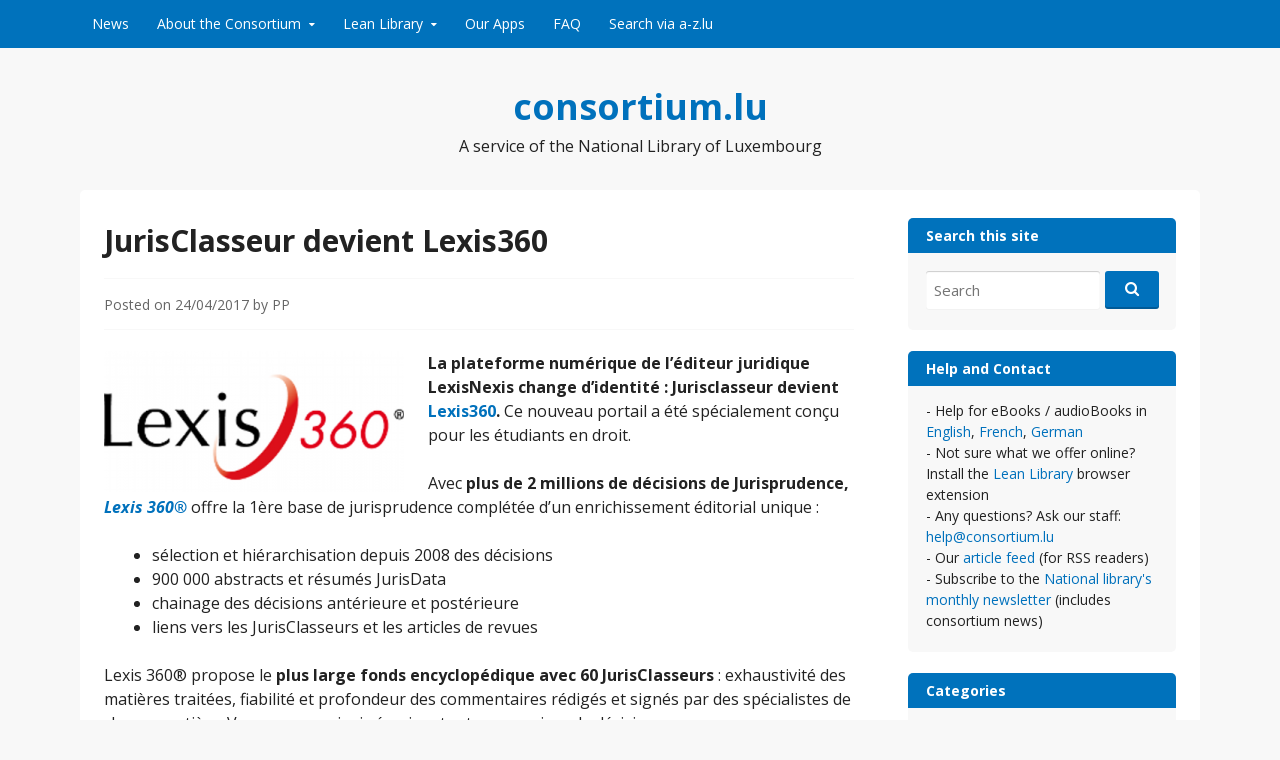

--- FILE ---
content_type: text/html; charset=UTF-8
request_url: https://www.consortium.lu/?p=6443
body_size: 9927
content:
<!DOCTYPE html>
<html lang="lang="en-US"">
<head>
  <meta charset="UTF-8">
  <meta name="viewport" content="width=device-width, initial-scale=1">
  <meta http-equiv="X-UA-Compatible" content="IE=Edge,chrome=1">
  <link rel="profile" href="http://gmpg.org/xfn/11">
  <title>JurisClasseur devient Lexis360 &#8211; consortium.lu</title>
<meta name='robots' content='max-image-preview:large' />
<link rel='dns-prefetch' href='//fonts.googleapis.com' />
<link rel="alternate" type="application/rss+xml" title="consortium.lu &raquo; Feed" href="https://www.consortium.lu/?feed=rss2" />
<link rel="alternate" type="application/rss+xml" title="consortium.lu &raquo; Comments Feed" href="https://www.consortium.lu/?feed=comments-rss2" />
<script type="text/javascript">
/* <![CDATA[ */
window._wpemojiSettings = {"baseUrl":"https:\/\/s.w.org\/images\/core\/emoji\/15.0.3\/72x72\/","ext":".png","svgUrl":"https:\/\/s.w.org\/images\/core\/emoji\/15.0.3\/svg\/","svgExt":".svg","source":{"concatemoji":"https:\/\/www.consortium.lu\/wp-includes\/js\/wp-emoji-release.min.js?ver=6.7"}};
/*! This file is auto-generated */
!function(i,n){var o,s,e;function c(e){try{var t={supportTests:e,timestamp:(new Date).valueOf()};sessionStorage.setItem(o,JSON.stringify(t))}catch(e){}}function p(e,t,n){e.clearRect(0,0,e.canvas.width,e.canvas.height),e.fillText(t,0,0);var t=new Uint32Array(e.getImageData(0,0,e.canvas.width,e.canvas.height).data),r=(e.clearRect(0,0,e.canvas.width,e.canvas.height),e.fillText(n,0,0),new Uint32Array(e.getImageData(0,0,e.canvas.width,e.canvas.height).data));return t.every(function(e,t){return e===r[t]})}function u(e,t,n){switch(t){case"flag":return n(e,"\ud83c\udff3\ufe0f\u200d\u26a7\ufe0f","\ud83c\udff3\ufe0f\u200b\u26a7\ufe0f")?!1:!n(e,"\ud83c\uddfa\ud83c\uddf3","\ud83c\uddfa\u200b\ud83c\uddf3")&&!n(e,"\ud83c\udff4\udb40\udc67\udb40\udc62\udb40\udc65\udb40\udc6e\udb40\udc67\udb40\udc7f","\ud83c\udff4\u200b\udb40\udc67\u200b\udb40\udc62\u200b\udb40\udc65\u200b\udb40\udc6e\u200b\udb40\udc67\u200b\udb40\udc7f");case"emoji":return!n(e,"\ud83d\udc26\u200d\u2b1b","\ud83d\udc26\u200b\u2b1b")}return!1}function f(e,t,n){var r="undefined"!=typeof WorkerGlobalScope&&self instanceof WorkerGlobalScope?new OffscreenCanvas(300,150):i.createElement("canvas"),a=r.getContext("2d",{willReadFrequently:!0}),o=(a.textBaseline="top",a.font="600 32px Arial",{});return e.forEach(function(e){o[e]=t(a,e,n)}),o}function t(e){var t=i.createElement("script");t.src=e,t.defer=!0,i.head.appendChild(t)}"undefined"!=typeof Promise&&(o="wpEmojiSettingsSupports",s=["flag","emoji"],n.supports={everything:!0,everythingExceptFlag:!0},e=new Promise(function(e){i.addEventListener("DOMContentLoaded",e,{once:!0})}),new Promise(function(t){var n=function(){try{var e=JSON.parse(sessionStorage.getItem(o));if("object"==typeof e&&"number"==typeof e.timestamp&&(new Date).valueOf()<e.timestamp+604800&&"object"==typeof e.supportTests)return e.supportTests}catch(e){}return null}();if(!n){if("undefined"!=typeof Worker&&"undefined"!=typeof OffscreenCanvas&&"undefined"!=typeof URL&&URL.createObjectURL&&"undefined"!=typeof Blob)try{var e="postMessage("+f.toString()+"("+[JSON.stringify(s),u.toString(),p.toString()].join(",")+"));",r=new Blob([e],{type:"text/javascript"}),a=new Worker(URL.createObjectURL(r),{name:"wpTestEmojiSupports"});return void(a.onmessage=function(e){c(n=e.data),a.terminate(),t(n)})}catch(e){}c(n=f(s,u,p))}t(n)}).then(function(e){for(var t in e)n.supports[t]=e[t],n.supports.everything=n.supports.everything&&n.supports[t],"flag"!==t&&(n.supports.everythingExceptFlag=n.supports.everythingExceptFlag&&n.supports[t]);n.supports.everythingExceptFlag=n.supports.everythingExceptFlag&&!n.supports.flag,n.DOMReady=!1,n.readyCallback=function(){n.DOMReady=!0}}).then(function(){return e}).then(function(){var e;n.supports.everything||(n.readyCallback(),(e=n.source||{}).concatemoji?t(e.concatemoji):e.wpemoji&&e.twemoji&&(t(e.twemoji),t(e.wpemoji)))}))}((window,document),window._wpemojiSettings);
/* ]]> */
</script>
<style id='wp-emoji-styles-inline-css' type='text/css'>

	img.wp-smiley, img.emoji {
		display: inline !important;
		border: none !important;
		box-shadow: none !important;
		height: 1em !important;
		width: 1em !important;
		margin: 0 0.07em !important;
		vertical-align: -0.1em !important;
		background: none !important;
		padding: 0 !important;
	}
</style>
<link rel='stylesheet' id='wp-block-library-css' href='https://www.consortium.lu/wp-includes/css/dist/block-library/style.min.css?ver=6.7' type='text/css' media='all' />
<style id='classic-theme-styles-inline-css' type='text/css'>
/*! This file is auto-generated */
.wp-block-button__link{color:#fff;background-color:#32373c;border-radius:9999px;box-shadow:none;text-decoration:none;padding:calc(.667em + 2px) calc(1.333em + 2px);font-size:1.125em}.wp-block-file__button{background:#32373c;color:#fff;text-decoration:none}
</style>
<style id='global-styles-inline-css' type='text/css'>
:root{--wp--preset--aspect-ratio--square: 1;--wp--preset--aspect-ratio--4-3: 4/3;--wp--preset--aspect-ratio--3-4: 3/4;--wp--preset--aspect-ratio--3-2: 3/2;--wp--preset--aspect-ratio--2-3: 2/3;--wp--preset--aspect-ratio--16-9: 16/9;--wp--preset--aspect-ratio--9-16: 9/16;--wp--preset--color--black: #000000;--wp--preset--color--cyan-bluish-gray: #abb8c3;--wp--preset--color--white: #ffffff;--wp--preset--color--pale-pink: #f78da7;--wp--preset--color--vivid-red: #cf2e2e;--wp--preset--color--luminous-vivid-orange: #ff6900;--wp--preset--color--luminous-vivid-amber: #fcb900;--wp--preset--color--light-green-cyan: #7bdcb5;--wp--preset--color--vivid-green-cyan: #00d084;--wp--preset--color--pale-cyan-blue: #8ed1fc;--wp--preset--color--vivid-cyan-blue: #0693e3;--wp--preset--color--vivid-purple: #9b51e0;--wp--preset--gradient--vivid-cyan-blue-to-vivid-purple: linear-gradient(135deg,rgba(6,147,227,1) 0%,rgb(155,81,224) 100%);--wp--preset--gradient--light-green-cyan-to-vivid-green-cyan: linear-gradient(135deg,rgb(122,220,180) 0%,rgb(0,208,130) 100%);--wp--preset--gradient--luminous-vivid-amber-to-luminous-vivid-orange: linear-gradient(135deg,rgba(252,185,0,1) 0%,rgba(255,105,0,1) 100%);--wp--preset--gradient--luminous-vivid-orange-to-vivid-red: linear-gradient(135deg,rgba(255,105,0,1) 0%,rgb(207,46,46) 100%);--wp--preset--gradient--very-light-gray-to-cyan-bluish-gray: linear-gradient(135deg,rgb(238,238,238) 0%,rgb(169,184,195) 100%);--wp--preset--gradient--cool-to-warm-spectrum: linear-gradient(135deg,rgb(74,234,220) 0%,rgb(151,120,209) 20%,rgb(207,42,186) 40%,rgb(238,44,130) 60%,rgb(251,105,98) 80%,rgb(254,248,76) 100%);--wp--preset--gradient--blush-light-purple: linear-gradient(135deg,rgb(255,206,236) 0%,rgb(152,150,240) 100%);--wp--preset--gradient--blush-bordeaux: linear-gradient(135deg,rgb(254,205,165) 0%,rgb(254,45,45) 50%,rgb(107,0,62) 100%);--wp--preset--gradient--luminous-dusk: linear-gradient(135deg,rgb(255,203,112) 0%,rgb(199,81,192) 50%,rgb(65,88,208) 100%);--wp--preset--gradient--pale-ocean: linear-gradient(135deg,rgb(255,245,203) 0%,rgb(182,227,212) 50%,rgb(51,167,181) 100%);--wp--preset--gradient--electric-grass: linear-gradient(135deg,rgb(202,248,128) 0%,rgb(113,206,126) 100%);--wp--preset--gradient--midnight: linear-gradient(135deg,rgb(2,3,129) 0%,rgb(40,116,252) 100%);--wp--preset--font-size--small: 13px;--wp--preset--font-size--medium: 20px;--wp--preset--font-size--large: 36px;--wp--preset--font-size--x-large: 42px;--wp--preset--spacing--20: 0.44rem;--wp--preset--spacing--30: 0.67rem;--wp--preset--spacing--40: 1rem;--wp--preset--spacing--50: 1.5rem;--wp--preset--spacing--60: 2.25rem;--wp--preset--spacing--70: 3.38rem;--wp--preset--spacing--80: 5.06rem;--wp--preset--shadow--natural: 6px 6px 9px rgba(0, 0, 0, 0.2);--wp--preset--shadow--deep: 12px 12px 50px rgba(0, 0, 0, 0.4);--wp--preset--shadow--sharp: 6px 6px 0px rgba(0, 0, 0, 0.2);--wp--preset--shadow--outlined: 6px 6px 0px -3px rgba(255, 255, 255, 1), 6px 6px rgba(0, 0, 0, 1);--wp--preset--shadow--crisp: 6px 6px 0px rgba(0, 0, 0, 1);}:where(.is-layout-flex){gap: 0.5em;}:where(.is-layout-grid){gap: 0.5em;}body .is-layout-flex{display: flex;}.is-layout-flex{flex-wrap: wrap;align-items: center;}.is-layout-flex > :is(*, div){margin: 0;}body .is-layout-grid{display: grid;}.is-layout-grid > :is(*, div){margin: 0;}:where(.wp-block-columns.is-layout-flex){gap: 2em;}:where(.wp-block-columns.is-layout-grid){gap: 2em;}:where(.wp-block-post-template.is-layout-flex){gap: 1.25em;}:where(.wp-block-post-template.is-layout-grid){gap: 1.25em;}.has-black-color{color: var(--wp--preset--color--black) !important;}.has-cyan-bluish-gray-color{color: var(--wp--preset--color--cyan-bluish-gray) !important;}.has-white-color{color: var(--wp--preset--color--white) !important;}.has-pale-pink-color{color: var(--wp--preset--color--pale-pink) !important;}.has-vivid-red-color{color: var(--wp--preset--color--vivid-red) !important;}.has-luminous-vivid-orange-color{color: var(--wp--preset--color--luminous-vivid-orange) !important;}.has-luminous-vivid-amber-color{color: var(--wp--preset--color--luminous-vivid-amber) !important;}.has-light-green-cyan-color{color: var(--wp--preset--color--light-green-cyan) !important;}.has-vivid-green-cyan-color{color: var(--wp--preset--color--vivid-green-cyan) !important;}.has-pale-cyan-blue-color{color: var(--wp--preset--color--pale-cyan-blue) !important;}.has-vivid-cyan-blue-color{color: var(--wp--preset--color--vivid-cyan-blue) !important;}.has-vivid-purple-color{color: var(--wp--preset--color--vivid-purple) !important;}.has-black-background-color{background-color: var(--wp--preset--color--black) !important;}.has-cyan-bluish-gray-background-color{background-color: var(--wp--preset--color--cyan-bluish-gray) !important;}.has-white-background-color{background-color: var(--wp--preset--color--white) !important;}.has-pale-pink-background-color{background-color: var(--wp--preset--color--pale-pink) !important;}.has-vivid-red-background-color{background-color: var(--wp--preset--color--vivid-red) !important;}.has-luminous-vivid-orange-background-color{background-color: var(--wp--preset--color--luminous-vivid-orange) !important;}.has-luminous-vivid-amber-background-color{background-color: var(--wp--preset--color--luminous-vivid-amber) !important;}.has-light-green-cyan-background-color{background-color: var(--wp--preset--color--light-green-cyan) !important;}.has-vivid-green-cyan-background-color{background-color: var(--wp--preset--color--vivid-green-cyan) !important;}.has-pale-cyan-blue-background-color{background-color: var(--wp--preset--color--pale-cyan-blue) !important;}.has-vivid-cyan-blue-background-color{background-color: var(--wp--preset--color--vivid-cyan-blue) !important;}.has-vivid-purple-background-color{background-color: var(--wp--preset--color--vivid-purple) !important;}.has-black-border-color{border-color: var(--wp--preset--color--black) !important;}.has-cyan-bluish-gray-border-color{border-color: var(--wp--preset--color--cyan-bluish-gray) !important;}.has-white-border-color{border-color: var(--wp--preset--color--white) !important;}.has-pale-pink-border-color{border-color: var(--wp--preset--color--pale-pink) !important;}.has-vivid-red-border-color{border-color: var(--wp--preset--color--vivid-red) !important;}.has-luminous-vivid-orange-border-color{border-color: var(--wp--preset--color--luminous-vivid-orange) !important;}.has-luminous-vivid-amber-border-color{border-color: var(--wp--preset--color--luminous-vivid-amber) !important;}.has-light-green-cyan-border-color{border-color: var(--wp--preset--color--light-green-cyan) !important;}.has-vivid-green-cyan-border-color{border-color: var(--wp--preset--color--vivid-green-cyan) !important;}.has-pale-cyan-blue-border-color{border-color: var(--wp--preset--color--pale-cyan-blue) !important;}.has-vivid-cyan-blue-border-color{border-color: var(--wp--preset--color--vivid-cyan-blue) !important;}.has-vivid-purple-border-color{border-color: var(--wp--preset--color--vivid-purple) !important;}.has-vivid-cyan-blue-to-vivid-purple-gradient-background{background: var(--wp--preset--gradient--vivid-cyan-blue-to-vivid-purple) !important;}.has-light-green-cyan-to-vivid-green-cyan-gradient-background{background: var(--wp--preset--gradient--light-green-cyan-to-vivid-green-cyan) !important;}.has-luminous-vivid-amber-to-luminous-vivid-orange-gradient-background{background: var(--wp--preset--gradient--luminous-vivid-amber-to-luminous-vivid-orange) !important;}.has-luminous-vivid-orange-to-vivid-red-gradient-background{background: var(--wp--preset--gradient--luminous-vivid-orange-to-vivid-red) !important;}.has-very-light-gray-to-cyan-bluish-gray-gradient-background{background: var(--wp--preset--gradient--very-light-gray-to-cyan-bluish-gray) !important;}.has-cool-to-warm-spectrum-gradient-background{background: var(--wp--preset--gradient--cool-to-warm-spectrum) !important;}.has-blush-light-purple-gradient-background{background: var(--wp--preset--gradient--blush-light-purple) !important;}.has-blush-bordeaux-gradient-background{background: var(--wp--preset--gradient--blush-bordeaux) !important;}.has-luminous-dusk-gradient-background{background: var(--wp--preset--gradient--luminous-dusk) !important;}.has-pale-ocean-gradient-background{background: var(--wp--preset--gradient--pale-ocean) !important;}.has-electric-grass-gradient-background{background: var(--wp--preset--gradient--electric-grass) !important;}.has-midnight-gradient-background{background: var(--wp--preset--gradient--midnight) !important;}.has-small-font-size{font-size: var(--wp--preset--font-size--small) !important;}.has-medium-font-size{font-size: var(--wp--preset--font-size--medium) !important;}.has-large-font-size{font-size: var(--wp--preset--font-size--large) !important;}.has-x-large-font-size{font-size: var(--wp--preset--font-size--x-large) !important;}
:where(.wp-block-post-template.is-layout-flex){gap: 1.25em;}:where(.wp-block-post-template.is-layout-grid){gap: 1.25em;}
:where(.wp-block-columns.is-layout-flex){gap: 2em;}:where(.wp-block-columns.is-layout-grid){gap: 2em;}
:root :where(.wp-block-pullquote){font-size: 1.5em;line-height: 1.6;}
</style>
<link rel='stylesheet' id='govpress-style-css' href='https://www.consortium.lu/wp-content/themes/govpress/style.css?ver=6.7' type='text/css' media='all' />
<link rel='stylesheet' id='fontawesome-css' href='https://www.consortium.lu/wp-content/themes/govpress/fonts/font-awesome/font-awesome.css?ver=4.5.0' type='text/css' media='all' />
<link rel='stylesheet' id='govpress-open-sans-css' href='//fonts.googleapis.com/css?family=Open+Sans%3A300italic%2C400italic%2C600italic%2C700italic%2C400%2C600%2C700%2C300&#038;subset=latin%2Clatin-ext' type='text/css' media='screen' />
<script type="text/javascript" src="https://www.consortium.lu/wp-includes/js/jquery/jquery.min.js?ver=3.7.1" id="jquery-core-js"></script>
<script type="text/javascript" src="https://www.consortium.lu/wp-includes/js/jquery/jquery-migrate.min.js?ver=3.4.1" id="jquery-migrate-js"></script>
<link rel="https://api.w.org/" href="https://www.consortium.lu/index.php?rest_route=/" /><link rel="alternate" title="JSON" type="application/json" href="https://www.consortium.lu/index.php?rest_route=/wp/v2/posts/6443" /><link rel="EditURI" type="application/rsd+xml" title="RSD" href="https://www.consortium.lu/xmlrpc.php?rsd" />
<meta name="generator" content="WordPress 6.7" />
<link rel="canonical" href="https://www.consortium.lu/?p=6443" />
<link rel='shortlink' href='https://www.consortium.lu/?p=6443' />
<link rel="alternate" title="oEmbed (JSON)" type="application/json+oembed" href="https://www.consortium.lu/index.php?rest_route=%2Foembed%2F1.0%2Fembed&#038;url=https%3A%2F%2Fwww.consortium.lu%2F%3Fp%3D6443" />
<link rel="alternate" title="oEmbed (XML)" type="text/xml+oembed" href="https://www.consortium.lu/index.php?rest_route=%2Foembed%2F1.0%2Fembed&#038;url=https%3A%2F%2Fwww.consortium.lu%2F%3Fp%3D6443&#038;format=xml" />
</head>

<body class="post-template-default single single-post postid-6443 single-format-standard group-blog layout-sidebar-right">
<div id="page" class="hfeed site">

	
	<nav id="site-navigation" class="main-navigation" role="navigation">
		<div class="col-width">
			<h1 class="menu-toggle">Menu</h1>
			<a class="skip-link screen-reader-text" href="#content">Skip to content</a>

			<div class="menu-blog-container"><ul id="menu-blog" class="nav-menu"><li id="menu-item-1420" class="menu-item menu-item-type-custom menu-item-object-custom menu-item-home menu-item-1420"><a href="http://www.consortium.lu">News</a></li>
<li id="menu-item-7541" class="menu-item menu-item-type-custom menu-item-object-custom menu-item-has-children menu-item-7541"><a href="http://www.consortium.lu/?page_id=5758">About the Consortium</a>
<ul class="sub-menu">
	<li id="menu-item-5796" class="menu-item menu-item-type-post_type menu-item-object-page menu-item-5796"><a href="https://www.consortium.lu/?page_id=5758">About us</a></li>
	<li id="menu-item-5795" class="menu-item menu-item-type-post_type menu-item-object-page menu-item-5795"><a href="https://www.consortium.lu/?page_id=5765">Information for publishers</a></li>
	<li id="menu-item-5797" class="menu-item menu-item-type-post_type menu-item-object-page menu-item-5797"><a href="https://www.consortium.lu/?page_id=5771">Become a partner</a></li>
	<li id="menu-item-6337" class="menu-item menu-item-type-post_type menu-item-object-page menu-item-6337"><a href="https://www.consortium.lu/?page_id=6334">Projects</a></li>
</ul>
</li>
<li id="menu-item-6945" class="menu-item menu-item-type-post_type menu-item-object-page menu-item-has-children menu-item-6945"><a href="https://www.consortium.lu/?page_id=6836">Lean Library</a>
<ul class="sub-menu">
	<li id="menu-item-8421" class="menu-item menu-item-type-post_type menu-item-object-page menu-item-8421"><a href="https://www.consortium.lu/?page_id=6836">Lean Library &#8211; EN</a></li>
	<li id="menu-item-8418" class="menu-item menu-item-type-post_type menu-item-object-page menu-item-8418"><a href="https://www.consortium.lu/?page_id=8411">Lean Library &#8211; DE</a></li>
	<li id="menu-item-8420" class="menu-item menu-item-type-post_type menu-item-object-page menu-item-8420"><a href="https://www.consortium.lu/?page_id=8416">Lean Library &#8211; FR</a></li>
</ul>
</li>
<li id="menu-item-6612" class="menu-item menu-item-type-post_type menu-item-object-page menu-item-6612"><a href="https://www.consortium.lu/?page_id=6344">Our Apps</a></li>
<li id="menu-item-7055" class="menu-item menu-item-type-post_type menu-item-object-page menu-item-7055"><a href="https://www.consortium.lu/?page_id=7011">FAQ</a></li>
<li id="menu-item-6402" class="menu-item menu-item-type-custom menu-item-object-custom menu-item-6402"><a href="http://www.a-z.lu">Search via a-z.lu</a></li>
</ul></div>		</div>
	</nav><!-- #site-navigation -->

	<header id="masthead" class="site-header" role="banner">
		<div class="site-branding col-width">
						<h1 class="site-title"><a href="https://www.consortium.lu/" rel="home">consortium.lu</a></h1>
			<h2 class="site-description">A service of the National Library of Luxembourg</h2>
		</div>
	</header><!-- #masthead -->

	
	<div class="col-width">
		<div id="content" class="site-content">

	<div id="primary" class="content-area">
		<div id="main" class="site-main" role="main">

		
			
<article id="post-6443" class="post-6443 post type-post status-publish format-standard hentry category-new-content category-new-function">
	<header class="entry-header">
		<h1 class="entry-title">JurisClasseur devient Lexis360</h1>

		<div class="entry-meta">
			<span class="posted-on">Posted on <a href="https://www.consortium.lu/?p=6443" rel="bookmark"><time class="entry-date published" datetime="2017-04-24T13:45:34+01:00">24/04/2017</time></a></span><span class="byline"> by <span class="author vcard"><a class="url fn n" href="https://www.consortium.lu/?author=2">PP</a></span></span>		</div><!-- .entry-meta -->
	</header><!-- .entry-header -->

	<div class="entry-content">
		<p><a href="http://proxy.bnl.lu/login?url=https://www.consortium.lu/proxy/lexisnexis360.html" target="_blank"><img decoding="async" class="alignleft wp-image-6422 size-medium" src="https://www.consortium.lu/wp-content/uploads/2017/04/lexis360-logo-300x141.png" alt="lexis360 logo" width="300" height="141" /></a><strong>La plateforme numérique de l&#8217;éditeur juridique LexisNexis change d&#8217;identité : Jurisclasseur devient <a href="http://proxy.bnl.lu/login?url=https://www.consortium.lu/proxy/lexisnexis360.html" target="_blank">Lexis360</a>. </strong>Ce nouveau portail a été spécialement conçu pour les étudiants en droit.</p>
<p>Avec <strong>plus de 2 millions de décisions de Jurisprudence, <a href="http://proxy.bnl.lu/login?url=https://www.consortium.lu/proxy/lexisnexis360.html" target="_blank"><em>Lexis 360®</em></a></strong> offre la 1ère base de jurisprudence complétée d’un enrichissement éditorial unique :</p>
<ul>
<li>sélection et hiérarchisation depuis 2008 des décisions</li>
<li>900 000 abstracts et résumés JurisData</li>
<li>chainage des décisions antérieure et postérieure</li>
<li>liens vers les JurisClasseurs et les articles de revues</li>
</ul>
<p>Lexis 360® propose le <strong>plus large fonds encyclopédique avec 60 JurisClasseurs</strong> : exhaustivité des matières traitées, fiabilité et profondeur des commentaires rédigés et signés par des spécialistes de chaque matière. Vous pouvez ainsi sécuriser toutes vos prises de décision.</p>
<p>Avec <strong>32 revues dont 7 hebdomadaires</strong>, Lexis 360® fournit une information fiable, réactive, pratique et synthétique sur l’ensemble des matières de droit. Les 5 éditions de la Semaine Juridique sont accessibles dans Lexis 360®.</p>
<ul>
<li>Plus de <strong>17 000 contenus pratiques et synthétiques</strong> complètent l’offre Lexis 360® afin de vous faire gagner du temps :</li>
<li><strong>780 synthèses</strong> résument l’état du droit sur une matière, orientent dans les fascicules JurisClasseurs et informent sur l’actualité de la matière.</li>
<li>Près de<strong> 1 400 fiches pratiques</strong>  rédigées et signées par des praticiens vous permettent d’élargir ou d’actualiser vos connaissances sur un thème, ou de mettre en œuvre facilement une nouvelle réforme, par exemple : Procédure devant le juge de la mise en état</li>
<li>Des <strong>fiches « Pratique professionnelle et développement »</strong> répondent quant à elles aux questions posées par l’exercice pratique du métier d’avocat.</li>
<li><strong>13 000 formules</strong> vous permettent de sécuriser la rédaction de vos actes et de gagner en productivité.</li>
</ul>
<p>Pour vous familiariser avec la nouvelle plateforme, des<strong> tutoriels vidéos</strong> sont disponibles <a title="Tutos Lexis 360°" href="https://www.youtube.com/watch?list=PLPEfSfjIRd-nQRK3vzNC33FpjoHYNHv5s&amp;v=UUnlG381o5E" target="_blank" rel="noreferrer">ici</a>.</p>
<p><strong><a href="https://www.consortium.lu/wp-content/uploads/2017/04/Contenus-Pack-Optimal.pdf" target="_blank">Matières couvertes Lexis360</a> </strong>– vous avez accès à tous les contenus affichés dans le tableau</p>
<p><strong><a href="https://www.consortium.lu/wp-content/uploads/2017/04/support-formation-avocat.pdf" target="_blank">Support formation Lexis360</a></strong></p>
<p><strong><a href="http://proxy.bnl.lu/login?url=https://www.consortium.lu/proxy/lexisnexis360.html" target="_blank">Accéder Lexis360</a></strong></p>
<p><strong>Pour des raisons de licences, <em>Lexis360</em> peut seulement être consulté dans les bâtiments (réseaux) de la Bibliothèque nationale et l’Université du Luxembourg.</strong></p>
			</div><!-- .entry-content -->

	
	<footer class="entry-meta">
		<ul class="entry-meta-taxonomy">
			<li class="category-link"><a href="https://www.consortium.lu/?cat=4">New content</a></li><li class="category-link"><a href="https://www.consortium.lu/?cat=12">New Function</a></li>								</ul>
	</footer><!-- .entry-meta -->
</article><!-- #post-# -->

				<nav class="navigation post-navigation" role="navigation">
		<h1 class="screen-reader-text">Post navigation</h1>
		<div class="nav-links">
			<div class="nav-previous"><a href="https://www.consortium.lu/?p=6442" rel="prev"><span class="meta-nav">&larr;</span> Trial access for Karger Journals</a></div><div class="nav-next"><a href="https://www.consortium.lu/?p=6444" rel="next">Brockhaus Enzyklopädie – Die Welt des Wissens einen Klick entfernt <span class="meta-nav">&rarr;</span></a></div>		</div><!-- .nav-links -->
	</nav><!-- .navigation -->
	
			
		
		</div><!-- #main -->
	</div><!-- #primary -->



	<div id="secondary" class="widget-area" role="complementary">
				<aside id="search-4" class="widget widget_search"><h1 class="widget-title">Search this site</h1><form role="search" method="get" class="search-form" action="https://www.consortium.lu/">
	<label>
		<span class="screen-reader-text">Search for:</span>
		<input type="search" class="search-field" placeholder="Search" value="" name="s" title="Search for:" />
	</label>
	<input type="submit" class="fa search-submit" value="&#xf002;" />
</form>
</aside><aside id="text-4" class="widget widget_text"><h1 class="widget-title">Help and Contact</h1>			<div class="textwidget">- Help for eBooks / audioBooks in <a href="https://ebooks.lu/en/help-and-support/">English</a>, <a href="https://ebooks.lu/fr/aide-et-assistance/">French</a>, <a href="https://ebooks.lu/de/hilfe-und-support/">German</a><br>
- Not sure what we offer online? Install the <a href="https://www.consortium.lu/libraryaccess">Lean Library </a> browser extension<br>
- Any questions? Ask our staff: <a href="mailto:help@consortium.lu">help@consortium.lu</a><br>
- Our <a href="https://www.consortium.lu/?feed=rss2">article feed</a> (for RSS readers)<br>
- Subscribe to the <a href="https://bnl.public.lu/en/support/newsletter.html">National library's monthly newsletter</a> (includes consortium news)
</div>
		</aside><aside id="categories-3" class="widget widget_categories"><h1 class="widget-title">Categories</h1>
			<ul>
					<li class="cat-item cat-item-26"><a href="https://www.consortium.lu/?cat=26">Christmas</a> (3)
</li>
	<li class="cat-item cat-item-14"><a href="https://www.consortium.lu/?cat=14">Content Change</a> (24)
</li>
	<li class="cat-item cat-item-29"><a href="https://www.consortium.lu/?cat=29">Covid-19</a> (4)
</li>
	<li class="cat-item cat-item-9"><a href="https://www.consortium.lu/?cat=9">eBooks</a> (41)
</li>
	<li class="cat-item cat-item-10"><a href="https://www.consortium.lu/?cat=10">Event</a> (20)
</li>
	<li class="cat-item cat-item-16"><a href="https://www.consortium.lu/?cat=16">How-To</a> (13)
</li>
	<li class="cat-item cat-item-28"><a href="https://www.consortium.lu/?cat=28">Job offer</a> (2)
</li>
	<li class="cat-item cat-item-7"><a href="https://www.consortium.lu/?cat=7">Maintenance</a> (112)
</li>
	<li class="cat-item cat-item-4"><a href="https://www.consortium.lu/?cat=4">New content</a> (165)
</li>
	<li class="cat-item cat-item-12"><a href="https://www.consortium.lu/?cat=12">New Function</a> (57)
</li>
	<li class="cat-item cat-item-19"><a href="https://www.consortium.lu/?cat=19">Open Access</a> (24)
</li>
	<li class="cat-item cat-item-25"><a href="https://www.consortium.lu/?cat=25">Recommended websites</a> (12)
</li>
	<li class="cat-item cat-item-15"><a href="https://www.consortium.lu/?cat=15">Trials</a> (80)
</li>
	<li class="cat-item cat-item-1"><a href="https://www.consortium.lu/?cat=1">Uncategorized</a> (25)
</li>
	<li class="cat-item cat-item-8"><a href="https://www.consortium.lu/?cat=8">Worth reading</a> (70)
</li>
			</ul>

			</aside><aside id="archives-3" class="widget widget_archive"><h1 class="widget-title">Archives</h1>		<label class="screen-reader-text" for="archives-dropdown-3">Archives</label>
		<select id="archives-dropdown-3" name="archive-dropdown">
			
			<option value="">Select Month</option>
				<option value='https://www.consortium.lu/?m=202512'> December 2025 </option>
	<option value='https://www.consortium.lu/?m=202511'> November 2025 </option>
	<option value='https://www.consortium.lu/?m=202510'> October 2025 </option>
	<option value='https://www.consortium.lu/?m=202507'> July 2025 </option>
	<option value='https://www.consortium.lu/?m=202505'> May 2025 </option>
	<option value='https://www.consortium.lu/?m=202504'> April 2025 </option>
	<option value='https://www.consortium.lu/?m=202502'> February 2025 </option>
	<option value='https://www.consortium.lu/?m=202501'> January 2025 </option>
	<option value='https://www.consortium.lu/?m=202410'> October 2024 </option>
	<option value='https://www.consortium.lu/?m=202409'> September 2024 </option>
	<option value='https://www.consortium.lu/?m=202408'> August 2024 </option>
	<option value='https://www.consortium.lu/?m=202407'> July 2024 </option>
	<option value='https://www.consortium.lu/?m=202405'> May 2024 </option>
	<option value='https://www.consortium.lu/?m=202404'> April 2024 </option>
	<option value='https://www.consortium.lu/?m=202403'> March 2024 </option>
	<option value='https://www.consortium.lu/?m=202401'> January 2024 </option>
	<option value='https://www.consortium.lu/?m=202312'> December 2023 </option>
	<option value='https://www.consortium.lu/?m=202311'> November 2023 </option>
	<option value='https://www.consortium.lu/?m=202310'> October 2023 </option>
	<option value='https://www.consortium.lu/?m=202309'> September 2023 </option>
	<option value='https://www.consortium.lu/?m=202306'> June 2023 </option>
	<option value='https://www.consortium.lu/?m=202304'> April 2023 </option>
	<option value='https://www.consortium.lu/?m=202303'> March 2023 </option>
	<option value='https://www.consortium.lu/?m=202301'> January 2023 </option>
	<option value='https://www.consortium.lu/?m=202212'> December 2022 </option>
	<option value='https://www.consortium.lu/?m=202211'> November 2022 </option>
	<option value='https://www.consortium.lu/?m=202209'> September 2022 </option>
	<option value='https://www.consortium.lu/?m=202207'> July 2022 </option>
	<option value='https://www.consortium.lu/?m=202206'> June 2022 </option>
	<option value='https://www.consortium.lu/?m=202205'> May 2022 </option>
	<option value='https://www.consortium.lu/?m=202204'> April 2022 </option>
	<option value='https://www.consortium.lu/?m=202202'> February 2022 </option>
	<option value='https://www.consortium.lu/?m=202201'> January 2022 </option>
	<option value='https://www.consortium.lu/?m=202112'> December 2021 </option>
	<option value='https://www.consortium.lu/?m=202110'> October 2021 </option>
	<option value='https://www.consortium.lu/?m=202109'> September 2021 </option>
	<option value='https://www.consortium.lu/?m=202107'> July 2021 </option>
	<option value='https://www.consortium.lu/?m=202106'> June 2021 </option>
	<option value='https://www.consortium.lu/?m=202104'> April 2021 </option>
	<option value='https://www.consortium.lu/?m=202101'> January 2021 </option>
	<option value='https://www.consortium.lu/?m=202011'> November 2020 </option>
	<option value='https://www.consortium.lu/?m=202009'> September 2020 </option>
	<option value='https://www.consortium.lu/?m=202007'> July 2020 </option>
	<option value='https://www.consortium.lu/?m=202006'> June 2020 </option>
	<option value='https://www.consortium.lu/?m=202004'> April 2020 </option>
	<option value='https://www.consortium.lu/?m=202003'> March 2020 </option>
	<option value='https://www.consortium.lu/?m=202002'> February 2020 </option>
	<option value='https://www.consortium.lu/?m=202001'> January 2020 </option>
	<option value='https://www.consortium.lu/?m=201911'> November 2019 </option>
	<option value='https://www.consortium.lu/?m=201909'> September 2019 </option>
	<option value='https://www.consortium.lu/?m=201908'> August 2019 </option>
	<option value='https://www.consortium.lu/?m=201907'> July 2019 </option>
	<option value='https://www.consortium.lu/?m=201906'> June 2019 </option>
	<option value='https://www.consortium.lu/?m=201905'> May 2019 </option>
	<option value='https://www.consortium.lu/?m=201904'> April 2019 </option>
	<option value='https://www.consortium.lu/?m=201903'> March 2019 </option>
	<option value='https://www.consortium.lu/?m=201902'> February 2019 </option>
	<option value='https://www.consortium.lu/?m=201812'> December 2018 </option>
	<option value='https://www.consortium.lu/?m=201811'> November 2018 </option>
	<option value='https://www.consortium.lu/?m=201810'> October 2018 </option>
	<option value='https://www.consortium.lu/?m=201809'> September 2018 </option>
	<option value='https://www.consortium.lu/?m=201808'> August 2018 </option>
	<option value='https://www.consortium.lu/?m=201807'> July 2018 </option>
	<option value='https://www.consortium.lu/?m=201806'> June 2018 </option>
	<option value='https://www.consortium.lu/?m=201805'> May 2018 </option>
	<option value='https://www.consortium.lu/?m=201804'> April 2018 </option>
	<option value='https://www.consortium.lu/?m=201803'> March 2018 </option>
	<option value='https://www.consortium.lu/?m=201802'> February 2018 </option>
	<option value='https://www.consortium.lu/?m=201801'> January 2018 </option>
	<option value='https://www.consortium.lu/?m=201712'> December 2017 </option>
	<option value='https://www.consortium.lu/?m=201711'> November 2017 </option>
	<option value='https://www.consortium.lu/?m=201710'> October 2017 </option>
	<option value='https://www.consortium.lu/?m=201709'> September 2017 </option>
	<option value='https://www.consortium.lu/?m=201708'> August 2017 </option>
	<option value='https://www.consortium.lu/?m=201707'> July 2017 </option>
	<option value='https://www.consortium.lu/?m=201706'> June 2017 </option>
	<option value='https://www.consortium.lu/?m=201705'> May 2017 </option>
	<option value='https://www.consortium.lu/?m=201704'> April 2017 </option>
	<option value='https://www.consortium.lu/?m=201703'> March 2017 </option>
	<option value='https://www.consortium.lu/?m=201702'> February 2017 </option>
	<option value='https://www.consortium.lu/?m=201701'> January 2017 </option>
	<option value='https://www.consortium.lu/?m=201612'> December 2016 </option>
	<option value='https://www.consortium.lu/?m=201611'> November 2016 </option>
	<option value='https://www.consortium.lu/?m=201610'> October 2016 </option>
	<option value='https://www.consortium.lu/?m=201609'> September 2016 </option>
	<option value='https://www.consortium.lu/?m=201608'> August 2016 </option>
	<option value='https://www.consortium.lu/?m=201607'> July 2016 </option>
	<option value='https://www.consortium.lu/?m=201605'> May 2016 </option>
	<option value='https://www.consortium.lu/?m=201604'> April 2016 </option>
	<option value='https://www.consortium.lu/?m=201603'> March 2016 </option>
	<option value='https://www.consortium.lu/?m=201602'> February 2016 </option>
	<option value='https://www.consortium.lu/?m=201601'> January 2016 </option>
	<option value='https://www.consortium.lu/?m=201512'> December 2015 </option>
	<option value='https://www.consortium.lu/?m=201511'> November 2015 </option>
	<option value='https://www.consortium.lu/?m=201510'> October 2015 </option>
	<option value='https://www.consortium.lu/?m=201509'> September 2015 </option>
	<option value='https://www.consortium.lu/?m=201508'> August 2015 </option>
	<option value='https://www.consortium.lu/?m=201507'> July 2015 </option>
	<option value='https://www.consortium.lu/?m=201506'> June 2015 </option>
	<option value='https://www.consortium.lu/?m=201505'> May 2015 </option>
	<option value='https://www.consortium.lu/?m=201504'> April 2015 </option>
	<option value='https://www.consortium.lu/?m=201503'> March 2015 </option>
	<option value='https://www.consortium.lu/?m=201502'> February 2015 </option>
	<option value='https://www.consortium.lu/?m=201501'> January 2015 </option>
	<option value='https://www.consortium.lu/?m=201412'> December 2014 </option>
	<option value='https://www.consortium.lu/?m=201411'> November 2014 </option>
	<option value='https://www.consortium.lu/?m=201410'> October 2014 </option>
	<option value='https://www.consortium.lu/?m=201409'> September 2014 </option>
	<option value='https://www.consortium.lu/?m=201408'> August 2014 </option>
	<option value='https://www.consortium.lu/?m=201407'> July 2014 </option>
	<option value='https://www.consortium.lu/?m=201406'> June 2014 </option>
	<option value='https://www.consortium.lu/?m=201405'> May 2014 </option>
	<option value='https://www.consortium.lu/?m=201404'> April 2014 </option>
	<option value='https://www.consortium.lu/?m=201403'> March 2014 </option>
	<option value='https://www.consortium.lu/?m=201402'> February 2014 </option>
	<option value='https://www.consortium.lu/?m=201401'> January 2014 </option>
	<option value='https://www.consortium.lu/?m=201312'> December 2013 </option>
	<option value='https://www.consortium.lu/?m=201310'> October 2013 </option>
	<option value='https://www.consortium.lu/?m=201308'> August 2013 </option>
	<option value='https://www.consortium.lu/?m=201307'> July 2013 </option>
	<option value='https://www.consortium.lu/?m=201305'> May 2013 </option>
	<option value='https://www.consortium.lu/?m=201304'> April 2013 </option>
	<option value='https://www.consortium.lu/?m=201303'> March 2013 </option>
	<option value='https://www.consortium.lu/?m=201302'> February 2013 </option>
	<option value='https://www.consortium.lu/?m=201301'> January 2013 </option>
	<option value='https://www.consortium.lu/?m=201212'> December 2012 </option>
	<option value='https://www.consortium.lu/?m=201211'> November 2012 </option>
	<option value='https://www.consortium.lu/?m=201210'> October 2012 </option>
	<option value='https://www.consortium.lu/?m=201209'> September 2012 </option>
	<option value='https://www.consortium.lu/?m=201208'> August 2012 </option>
	<option value='https://www.consortium.lu/?m=201207'> July 2012 </option>
	<option value='https://www.consortium.lu/?m=201206'> June 2012 </option>
	<option value='https://www.consortium.lu/?m=201205'> May 2012 </option>
	<option value='https://www.consortium.lu/?m=201204'> April 2012 </option>
	<option value='https://www.consortium.lu/?m=201203'> March 2012 </option>
	<option value='https://www.consortium.lu/?m=201202'> February 2012 </option>
	<option value='https://www.consortium.lu/?m=201201'> January 2012 </option>
	<option value='https://www.consortium.lu/?m=201112'> December 2011 </option>
	<option value='https://www.consortium.lu/?m=201111'> November 2011 </option>
	<option value='https://www.consortium.lu/?m=201110'> October 2011 </option>
	<option value='https://www.consortium.lu/?m=201109'> September 2011 </option>
	<option value='https://www.consortium.lu/?m=201108'> August 2011 </option>
	<option value='https://www.consortium.lu/?m=201107'> July 2011 </option>
	<option value='https://www.consortium.lu/?m=201106'> June 2011 </option>
	<option value='https://www.consortium.lu/?m=201105'> May 2011 </option>
	<option value='https://www.consortium.lu/?m=201104'> April 2011 </option>
	<option value='https://www.consortium.lu/?m=201103'> March 2011 </option>
	<option value='https://www.consortium.lu/?m=201102'> February 2011 </option>
	<option value='https://www.consortium.lu/?m=201101'> January 2011 </option>
	<option value='https://www.consortium.lu/?m=201012'> December 2010 </option>
	<option value='https://www.consortium.lu/?m=201011'> November 2010 </option>
	<option value='https://www.consortium.lu/?m=201010'> October 2010 </option>
	<option value='https://www.consortium.lu/?m=201009'> September 2010 </option>
	<option value='https://www.consortium.lu/?m=201008'> August 2010 </option>
	<option value='https://www.consortium.lu/?m=201007'> July 2010 </option>
	<option value='https://www.consortium.lu/?m=201006'> June 2010 </option>
	<option value='https://www.consortium.lu/?m=201005'> May 2010 </option>
	<option value='https://www.consortium.lu/?m=201004'> April 2010 </option>
	<option value='https://www.consortium.lu/?m=201003'> March 2010 </option>
	<option value='https://www.consortium.lu/?m=201002'> February 2010 </option>
	<option value='https://www.consortium.lu/?m=201001'> January 2010 </option>
	<option value='https://www.consortium.lu/?m=200912'> December 2009 </option>
	<option value='https://www.consortium.lu/?m=200911'> November 2009 </option>
	<option value='https://www.consortium.lu/?m=200906'> June 2009 </option>
	<option value='https://www.consortium.lu/?m=200905'> May 2009 </option>
	<option value='https://www.consortium.lu/?m=200903'> March 2009 </option>

		</select>

			<script type="text/javascript">
/* <![CDATA[ */

(function() {
	var dropdown = document.getElementById( "archives-dropdown-3" );
	function onSelectChange() {
		if ( dropdown.options[ dropdown.selectedIndex ].value !== '' ) {
			document.location.href = this.options[ this.selectedIndex ].value;
		}
	}
	dropdown.onchange = onSelectChange;
})();

/* ]]> */
</script>
</aside>	</div><!-- #secondary -->


		</div><!-- #content -->
	</div><!-- .col-width -->

	

	
	<footer class="site-footer widgets" role="contentinfo">
		<div class="col-width">
							<div class="widget-area" role="complementary">
									</div>
					</div><!-- .col-width -->
	</footer><!-- .site-footer -->
</div><!-- #page -->

<script type="text/javascript" src="https://www.consortium.lu/wp-content/themes/govpress/js/combined-min.js?ver=1.5.2" id="govpress-theme-js"></script>

</body>
</html>
